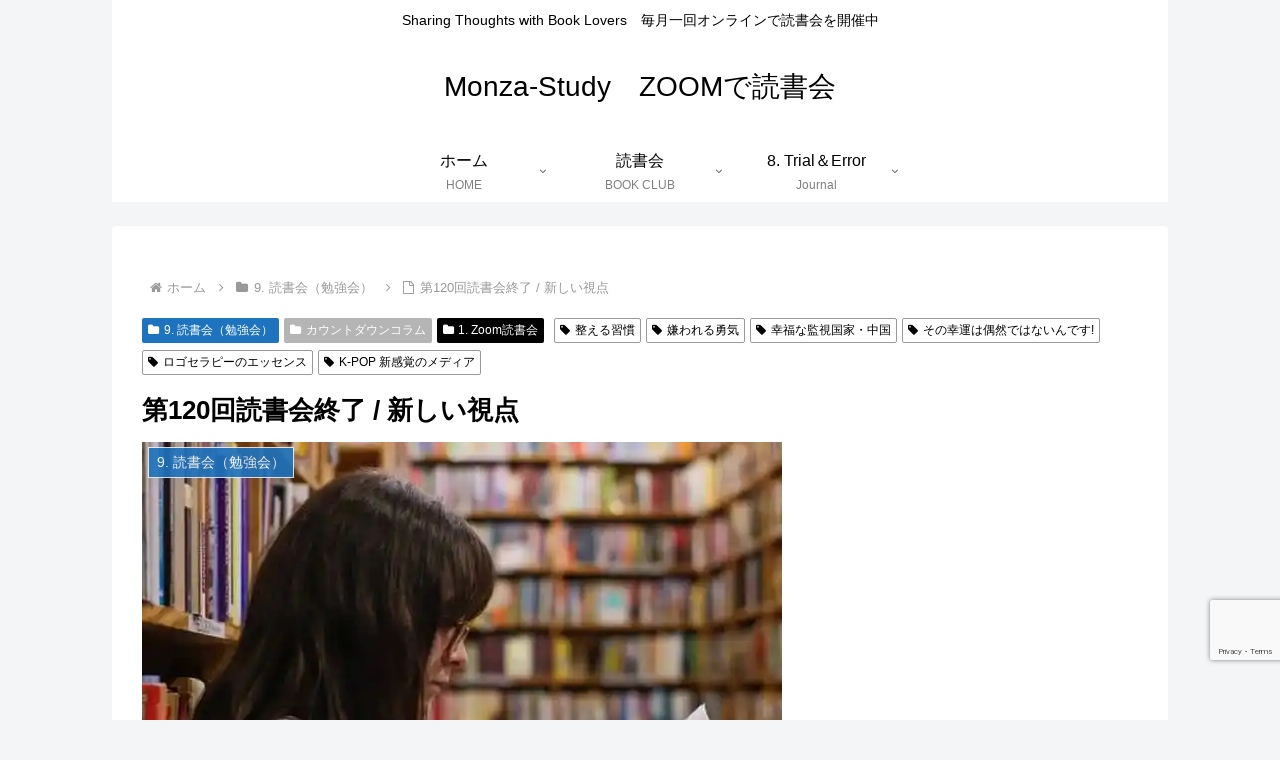

--- FILE ---
content_type: text/html; charset=utf-8
request_url: https://www.google.com/recaptcha/api2/anchor?ar=1&k=6LePBWkoAAAAAEL7cfO6r4ImRv63DE0epbXvXFnr&co=aHR0cHM6Ly9tb256YS1zdHVkeS5jb206NDQz&hl=en&v=N67nZn4AqZkNcbeMu4prBgzg&size=invisible&anchor-ms=20000&execute-ms=30000&cb=qedko75gtixn
body_size: 48779
content:
<!DOCTYPE HTML><html dir="ltr" lang="en"><head><meta http-equiv="Content-Type" content="text/html; charset=UTF-8">
<meta http-equiv="X-UA-Compatible" content="IE=edge">
<title>reCAPTCHA</title>
<style type="text/css">
/* cyrillic-ext */
@font-face {
  font-family: 'Roboto';
  font-style: normal;
  font-weight: 400;
  font-stretch: 100%;
  src: url(//fonts.gstatic.com/s/roboto/v48/KFO7CnqEu92Fr1ME7kSn66aGLdTylUAMa3GUBHMdazTgWw.woff2) format('woff2');
  unicode-range: U+0460-052F, U+1C80-1C8A, U+20B4, U+2DE0-2DFF, U+A640-A69F, U+FE2E-FE2F;
}
/* cyrillic */
@font-face {
  font-family: 'Roboto';
  font-style: normal;
  font-weight: 400;
  font-stretch: 100%;
  src: url(//fonts.gstatic.com/s/roboto/v48/KFO7CnqEu92Fr1ME7kSn66aGLdTylUAMa3iUBHMdazTgWw.woff2) format('woff2');
  unicode-range: U+0301, U+0400-045F, U+0490-0491, U+04B0-04B1, U+2116;
}
/* greek-ext */
@font-face {
  font-family: 'Roboto';
  font-style: normal;
  font-weight: 400;
  font-stretch: 100%;
  src: url(//fonts.gstatic.com/s/roboto/v48/KFO7CnqEu92Fr1ME7kSn66aGLdTylUAMa3CUBHMdazTgWw.woff2) format('woff2');
  unicode-range: U+1F00-1FFF;
}
/* greek */
@font-face {
  font-family: 'Roboto';
  font-style: normal;
  font-weight: 400;
  font-stretch: 100%;
  src: url(//fonts.gstatic.com/s/roboto/v48/KFO7CnqEu92Fr1ME7kSn66aGLdTylUAMa3-UBHMdazTgWw.woff2) format('woff2');
  unicode-range: U+0370-0377, U+037A-037F, U+0384-038A, U+038C, U+038E-03A1, U+03A3-03FF;
}
/* math */
@font-face {
  font-family: 'Roboto';
  font-style: normal;
  font-weight: 400;
  font-stretch: 100%;
  src: url(//fonts.gstatic.com/s/roboto/v48/KFO7CnqEu92Fr1ME7kSn66aGLdTylUAMawCUBHMdazTgWw.woff2) format('woff2');
  unicode-range: U+0302-0303, U+0305, U+0307-0308, U+0310, U+0312, U+0315, U+031A, U+0326-0327, U+032C, U+032F-0330, U+0332-0333, U+0338, U+033A, U+0346, U+034D, U+0391-03A1, U+03A3-03A9, U+03B1-03C9, U+03D1, U+03D5-03D6, U+03F0-03F1, U+03F4-03F5, U+2016-2017, U+2034-2038, U+203C, U+2040, U+2043, U+2047, U+2050, U+2057, U+205F, U+2070-2071, U+2074-208E, U+2090-209C, U+20D0-20DC, U+20E1, U+20E5-20EF, U+2100-2112, U+2114-2115, U+2117-2121, U+2123-214F, U+2190, U+2192, U+2194-21AE, U+21B0-21E5, U+21F1-21F2, U+21F4-2211, U+2213-2214, U+2216-22FF, U+2308-230B, U+2310, U+2319, U+231C-2321, U+2336-237A, U+237C, U+2395, U+239B-23B7, U+23D0, U+23DC-23E1, U+2474-2475, U+25AF, U+25B3, U+25B7, U+25BD, U+25C1, U+25CA, U+25CC, U+25FB, U+266D-266F, U+27C0-27FF, U+2900-2AFF, U+2B0E-2B11, U+2B30-2B4C, U+2BFE, U+3030, U+FF5B, U+FF5D, U+1D400-1D7FF, U+1EE00-1EEFF;
}
/* symbols */
@font-face {
  font-family: 'Roboto';
  font-style: normal;
  font-weight: 400;
  font-stretch: 100%;
  src: url(//fonts.gstatic.com/s/roboto/v48/KFO7CnqEu92Fr1ME7kSn66aGLdTylUAMaxKUBHMdazTgWw.woff2) format('woff2');
  unicode-range: U+0001-000C, U+000E-001F, U+007F-009F, U+20DD-20E0, U+20E2-20E4, U+2150-218F, U+2190, U+2192, U+2194-2199, U+21AF, U+21E6-21F0, U+21F3, U+2218-2219, U+2299, U+22C4-22C6, U+2300-243F, U+2440-244A, U+2460-24FF, U+25A0-27BF, U+2800-28FF, U+2921-2922, U+2981, U+29BF, U+29EB, U+2B00-2BFF, U+4DC0-4DFF, U+FFF9-FFFB, U+10140-1018E, U+10190-1019C, U+101A0, U+101D0-101FD, U+102E0-102FB, U+10E60-10E7E, U+1D2C0-1D2D3, U+1D2E0-1D37F, U+1F000-1F0FF, U+1F100-1F1AD, U+1F1E6-1F1FF, U+1F30D-1F30F, U+1F315, U+1F31C, U+1F31E, U+1F320-1F32C, U+1F336, U+1F378, U+1F37D, U+1F382, U+1F393-1F39F, U+1F3A7-1F3A8, U+1F3AC-1F3AF, U+1F3C2, U+1F3C4-1F3C6, U+1F3CA-1F3CE, U+1F3D4-1F3E0, U+1F3ED, U+1F3F1-1F3F3, U+1F3F5-1F3F7, U+1F408, U+1F415, U+1F41F, U+1F426, U+1F43F, U+1F441-1F442, U+1F444, U+1F446-1F449, U+1F44C-1F44E, U+1F453, U+1F46A, U+1F47D, U+1F4A3, U+1F4B0, U+1F4B3, U+1F4B9, U+1F4BB, U+1F4BF, U+1F4C8-1F4CB, U+1F4D6, U+1F4DA, U+1F4DF, U+1F4E3-1F4E6, U+1F4EA-1F4ED, U+1F4F7, U+1F4F9-1F4FB, U+1F4FD-1F4FE, U+1F503, U+1F507-1F50B, U+1F50D, U+1F512-1F513, U+1F53E-1F54A, U+1F54F-1F5FA, U+1F610, U+1F650-1F67F, U+1F687, U+1F68D, U+1F691, U+1F694, U+1F698, U+1F6AD, U+1F6B2, U+1F6B9-1F6BA, U+1F6BC, U+1F6C6-1F6CF, U+1F6D3-1F6D7, U+1F6E0-1F6EA, U+1F6F0-1F6F3, U+1F6F7-1F6FC, U+1F700-1F7FF, U+1F800-1F80B, U+1F810-1F847, U+1F850-1F859, U+1F860-1F887, U+1F890-1F8AD, U+1F8B0-1F8BB, U+1F8C0-1F8C1, U+1F900-1F90B, U+1F93B, U+1F946, U+1F984, U+1F996, U+1F9E9, U+1FA00-1FA6F, U+1FA70-1FA7C, U+1FA80-1FA89, U+1FA8F-1FAC6, U+1FACE-1FADC, U+1FADF-1FAE9, U+1FAF0-1FAF8, U+1FB00-1FBFF;
}
/* vietnamese */
@font-face {
  font-family: 'Roboto';
  font-style: normal;
  font-weight: 400;
  font-stretch: 100%;
  src: url(//fonts.gstatic.com/s/roboto/v48/KFO7CnqEu92Fr1ME7kSn66aGLdTylUAMa3OUBHMdazTgWw.woff2) format('woff2');
  unicode-range: U+0102-0103, U+0110-0111, U+0128-0129, U+0168-0169, U+01A0-01A1, U+01AF-01B0, U+0300-0301, U+0303-0304, U+0308-0309, U+0323, U+0329, U+1EA0-1EF9, U+20AB;
}
/* latin-ext */
@font-face {
  font-family: 'Roboto';
  font-style: normal;
  font-weight: 400;
  font-stretch: 100%;
  src: url(//fonts.gstatic.com/s/roboto/v48/KFO7CnqEu92Fr1ME7kSn66aGLdTylUAMa3KUBHMdazTgWw.woff2) format('woff2');
  unicode-range: U+0100-02BA, U+02BD-02C5, U+02C7-02CC, U+02CE-02D7, U+02DD-02FF, U+0304, U+0308, U+0329, U+1D00-1DBF, U+1E00-1E9F, U+1EF2-1EFF, U+2020, U+20A0-20AB, U+20AD-20C0, U+2113, U+2C60-2C7F, U+A720-A7FF;
}
/* latin */
@font-face {
  font-family: 'Roboto';
  font-style: normal;
  font-weight: 400;
  font-stretch: 100%;
  src: url(//fonts.gstatic.com/s/roboto/v48/KFO7CnqEu92Fr1ME7kSn66aGLdTylUAMa3yUBHMdazQ.woff2) format('woff2');
  unicode-range: U+0000-00FF, U+0131, U+0152-0153, U+02BB-02BC, U+02C6, U+02DA, U+02DC, U+0304, U+0308, U+0329, U+2000-206F, U+20AC, U+2122, U+2191, U+2193, U+2212, U+2215, U+FEFF, U+FFFD;
}
/* cyrillic-ext */
@font-face {
  font-family: 'Roboto';
  font-style: normal;
  font-weight: 500;
  font-stretch: 100%;
  src: url(//fonts.gstatic.com/s/roboto/v48/KFO7CnqEu92Fr1ME7kSn66aGLdTylUAMa3GUBHMdazTgWw.woff2) format('woff2');
  unicode-range: U+0460-052F, U+1C80-1C8A, U+20B4, U+2DE0-2DFF, U+A640-A69F, U+FE2E-FE2F;
}
/* cyrillic */
@font-face {
  font-family: 'Roboto';
  font-style: normal;
  font-weight: 500;
  font-stretch: 100%;
  src: url(//fonts.gstatic.com/s/roboto/v48/KFO7CnqEu92Fr1ME7kSn66aGLdTylUAMa3iUBHMdazTgWw.woff2) format('woff2');
  unicode-range: U+0301, U+0400-045F, U+0490-0491, U+04B0-04B1, U+2116;
}
/* greek-ext */
@font-face {
  font-family: 'Roboto';
  font-style: normal;
  font-weight: 500;
  font-stretch: 100%;
  src: url(//fonts.gstatic.com/s/roboto/v48/KFO7CnqEu92Fr1ME7kSn66aGLdTylUAMa3CUBHMdazTgWw.woff2) format('woff2');
  unicode-range: U+1F00-1FFF;
}
/* greek */
@font-face {
  font-family: 'Roboto';
  font-style: normal;
  font-weight: 500;
  font-stretch: 100%;
  src: url(//fonts.gstatic.com/s/roboto/v48/KFO7CnqEu92Fr1ME7kSn66aGLdTylUAMa3-UBHMdazTgWw.woff2) format('woff2');
  unicode-range: U+0370-0377, U+037A-037F, U+0384-038A, U+038C, U+038E-03A1, U+03A3-03FF;
}
/* math */
@font-face {
  font-family: 'Roboto';
  font-style: normal;
  font-weight: 500;
  font-stretch: 100%;
  src: url(//fonts.gstatic.com/s/roboto/v48/KFO7CnqEu92Fr1ME7kSn66aGLdTylUAMawCUBHMdazTgWw.woff2) format('woff2');
  unicode-range: U+0302-0303, U+0305, U+0307-0308, U+0310, U+0312, U+0315, U+031A, U+0326-0327, U+032C, U+032F-0330, U+0332-0333, U+0338, U+033A, U+0346, U+034D, U+0391-03A1, U+03A3-03A9, U+03B1-03C9, U+03D1, U+03D5-03D6, U+03F0-03F1, U+03F4-03F5, U+2016-2017, U+2034-2038, U+203C, U+2040, U+2043, U+2047, U+2050, U+2057, U+205F, U+2070-2071, U+2074-208E, U+2090-209C, U+20D0-20DC, U+20E1, U+20E5-20EF, U+2100-2112, U+2114-2115, U+2117-2121, U+2123-214F, U+2190, U+2192, U+2194-21AE, U+21B0-21E5, U+21F1-21F2, U+21F4-2211, U+2213-2214, U+2216-22FF, U+2308-230B, U+2310, U+2319, U+231C-2321, U+2336-237A, U+237C, U+2395, U+239B-23B7, U+23D0, U+23DC-23E1, U+2474-2475, U+25AF, U+25B3, U+25B7, U+25BD, U+25C1, U+25CA, U+25CC, U+25FB, U+266D-266F, U+27C0-27FF, U+2900-2AFF, U+2B0E-2B11, U+2B30-2B4C, U+2BFE, U+3030, U+FF5B, U+FF5D, U+1D400-1D7FF, U+1EE00-1EEFF;
}
/* symbols */
@font-face {
  font-family: 'Roboto';
  font-style: normal;
  font-weight: 500;
  font-stretch: 100%;
  src: url(//fonts.gstatic.com/s/roboto/v48/KFO7CnqEu92Fr1ME7kSn66aGLdTylUAMaxKUBHMdazTgWw.woff2) format('woff2');
  unicode-range: U+0001-000C, U+000E-001F, U+007F-009F, U+20DD-20E0, U+20E2-20E4, U+2150-218F, U+2190, U+2192, U+2194-2199, U+21AF, U+21E6-21F0, U+21F3, U+2218-2219, U+2299, U+22C4-22C6, U+2300-243F, U+2440-244A, U+2460-24FF, U+25A0-27BF, U+2800-28FF, U+2921-2922, U+2981, U+29BF, U+29EB, U+2B00-2BFF, U+4DC0-4DFF, U+FFF9-FFFB, U+10140-1018E, U+10190-1019C, U+101A0, U+101D0-101FD, U+102E0-102FB, U+10E60-10E7E, U+1D2C0-1D2D3, U+1D2E0-1D37F, U+1F000-1F0FF, U+1F100-1F1AD, U+1F1E6-1F1FF, U+1F30D-1F30F, U+1F315, U+1F31C, U+1F31E, U+1F320-1F32C, U+1F336, U+1F378, U+1F37D, U+1F382, U+1F393-1F39F, U+1F3A7-1F3A8, U+1F3AC-1F3AF, U+1F3C2, U+1F3C4-1F3C6, U+1F3CA-1F3CE, U+1F3D4-1F3E0, U+1F3ED, U+1F3F1-1F3F3, U+1F3F5-1F3F7, U+1F408, U+1F415, U+1F41F, U+1F426, U+1F43F, U+1F441-1F442, U+1F444, U+1F446-1F449, U+1F44C-1F44E, U+1F453, U+1F46A, U+1F47D, U+1F4A3, U+1F4B0, U+1F4B3, U+1F4B9, U+1F4BB, U+1F4BF, U+1F4C8-1F4CB, U+1F4D6, U+1F4DA, U+1F4DF, U+1F4E3-1F4E6, U+1F4EA-1F4ED, U+1F4F7, U+1F4F9-1F4FB, U+1F4FD-1F4FE, U+1F503, U+1F507-1F50B, U+1F50D, U+1F512-1F513, U+1F53E-1F54A, U+1F54F-1F5FA, U+1F610, U+1F650-1F67F, U+1F687, U+1F68D, U+1F691, U+1F694, U+1F698, U+1F6AD, U+1F6B2, U+1F6B9-1F6BA, U+1F6BC, U+1F6C6-1F6CF, U+1F6D3-1F6D7, U+1F6E0-1F6EA, U+1F6F0-1F6F3, U+1F6F7-1F6FC, U+1F700-1F7FF, U+1F800-1F80B, U+1F810-1F847, U+1F850-1F859, U+1F860-1F887, U+1F890-1F8AD, U+1F8B0-1F8BB, U+1F8C0-1F8C1, U+1F900-1F90B, U+1F93B, U+1F946, U+1F984, U+1F996, U+1F9E9, U+1FA00-1FA6F, U+1FA70-1FA7C, U+1FA80-1FA89, U+1FA8F-1FAC6, U+1FACE-1FADC, U+1FADF-1FAE9, U+1FAF0-1FAF8, U+1FB00-1FBFF;
}
/* vietnamese */
@font-face {
  font-family: 'Roboto';
  font-style: normal;
  font-weight: 500;
  font-stretch: 100%;
  src: url(//fonts.gstatic.com/s/roboto/v48/KFO7CnqEu92Fr1ME7kSn66aGLdTylUAMa3OUBHMdazTgWw.woff2) format('woff2');
  unicode-range: U+0102-0103, U+0110-0111, U+0128-0129, U+0168-0169, U+01A0-01A1, U+01AF-01B0, U+0300-0301, U+0303-0304, U+0308-0309, U+0323, U+0329, U+1EA0-1EF9, U+20AB;
}
/* latin-ext */
@font-face {
  font-family: 'Roboto';
  font-style: normal;
  font-weight: 500;
  font-stretch: 100%;
  src: url(//fonts.gstatic.com/s/roboto/v48/KFO7CnqEu92Fr1ME7kSn66aGLdTylUAMa3KUBHMdazTgWw.woff2) format('woff2');
  unicode-range: U+0100-02BA, U+02BD-02C5, U+02C7-02CC, U+02CE-02D7, U+02DD-02FF, U+0304, U+0308, U+0329, U+1D00-1DBF, U+1E00-1E9F, U+1EF2-1EFF, U+2020, U+20A0-20AB, U+20AD-20C0, U+2113, U+2C60-2C7F, U+A720-A7FF;
}
/* latin */
@font-face {
  font-family: 'Roboto';
  font-style: normal;
  font-weight: 500;
  font-stretch: 100%;
  src: url(//fonts.gstatic.com/s/roboto/v48/KFO7CnqEu92Fr1ME7kSn66aGLdTylUAMa3yUBHMdazQ.woff2) format('woff2');
  unicode-range: U+0000-00FF, U+0131, U+0152-0153, U+02BB-02BC, U+02C6, U+02DA, U+02DC, U+0304, U+0308, U+0329, U+2000-206F, U+20AC, U+2122, U+2191, U+2193, U+2212, U+2215, U+FEFF, U+FFFD;
}
/* cyrillic-ext */
@font-face {
  font-family: 'Roboto';
  font-style: normal;
  font-weight: 900;
  font-stretch: 100%;
  src: url(//fonts.gstatic.com/s/roboto/v48/KFO7CnqEu92Fr1ME7kSn66aGLdTylUAMa3GUBHMdazTgWw.woff2) format('woff2');
  unicode-range: U+0460-052F, U+1C80-1C8A, U+20B4, U+2DE0-2DFF, U+A640-A69F, U+FE2E-FE2F;
}
/* cyrillic */
@font-face {
  font-family: 'Roboto';
  font-style: normal;
  font-weight: 900;
  font-stretch: 100%;
  src: url(//fonts.gstatic.com/s/roboto/v48/KFO7CnqEu92Fr1ME7kSn66aGLdTylUAMa3iUBHMdazTgWw.woff2) format('woff2');
  unicode-range: U+0301, U+0400-045F, U+0490-0491, U+04B0-04B1, U+2116;
}
/* greek-ext */
@font-face {
  font-family: 'Roboto';
  font-style: normal;
  font-weight: 900;
  font-stretch: 100%;
  src: url(//fonts.gstatic.com/s/roboto/v48/KFO7CnqEu92Fr1ME7kSn66aGLdTylUAMa3CUBHMdazTgWw.woff2) format('woff2');
  unicode-range: U+1F00-1FFF;
}
/* greek */
@font-face {
  font-family: 'Roboto';
  font-style: normal;
  font-weight: 900;
  font-stretch: 100%;
  src: url(//fonts.gstatic.com/s/roboto/v48/KFO7CnqEu92Fr1ME7kSn66aGLdTylUAMa3-UBHMdazTgWw.woff2) format('woff2');
  unicode-range: U+0370-0377, U+037A-037F, U+0384-038A, U+038C, U+038E-03A1, U+03A3-03FF;
}
/* math */
@font-face {
  font-family: 'Roboto';
  font-style: normal;
  font-weight: 900;
  font-stretch: 100%;
  src: url(//fonts.gstatic.com/s/roboto/v48/KFO7CnqEu92Fr1ME7kSn66aGLdTylUAMawCUBHMdazTgWw.woff2) format('woff2');
  unicode-range: U+0302-0303, U+0305, U+0307-0308, U+0310, U+0312, U+0315, U+031A, U+0326-0327, U+032C, U+032F-0330, U+0332-0333, U+0338, U+033A, U+0346, U+034D, U+0391-03A1, U+03A3-03A9, U+03B1-03C9, U+03D1, U+03D5-03D6, U+03F0-03F1, U+03F4-03F5, U+2016-2017, U+2034-2038, U+203C, U+2040, U+2043, U+2047, U+2050, U+2057, U+205F, U+2070-2071, U+2074-208E, U+2090-209C, U+20D0-20DC, U+20E1, U+20E5-20EF, U+2100-2112, U+2114-2115, U+2117-2121, U+2123-214F, U+2190, U+2192, U+2194-21AE, U+21B0-21E5, U+21F1-21F2, U+21F4-2211, U+2213-2214, U+2216-22FF, U+2308-230B, U+2310, U+2319, U+231C-2321, U+2336-237A, U+237C, U+2395, U+239B-23B7, U+23D0, U+23DC-23E1, U+2474-2475, U+25AF, U+25B3, U+25B7, U+25BD, U+25C1, U+25CA, U+25CC, U+25FB, U+266D-266F, U+27C0-27FF, U+2900-2AFF, U+2B0E-2B11, U+2B30-2B4C, U+2BFE, U+3030, U+FF5B, U+FF5D, U+1D400-1D7FF, U+1EE00-1EEFF;
}
/* symbols */
@font-face {
  font-family: 'Roboto';
  font-style: normal;
  font-weight: 900;
  font-stretch: 100%;
  src: url(//fonts.gstatic.com/s/roboto/v48/KFO7CnqEu92Fr1ME7kSn66aGLdTylUAMaxKUBHMdazTgWw.woff2) format('woff2');
  unicode-range: U+0001-000C, U+000E-001F, U+007F-009F, U+20DD-20E0, U+20E2-20E4, U+2150-218F, U+2190, U+2192, U+2194-2199, U+21AF, U+21E6-21F0, U+21F3, U+2218-2219, U+2299, U+22C4-22C6, U+2300-243F, U+2440-244A, U+2460-24FF, U+25A0-27BF, U+2800-28FF, U+2921-2922, U+2981, U+29BF, U+29EB, U+2B00-2BFF, U+4DC0-4DFF, U+FFF9-FFFB, U+10140-1018E, U+10190-1019C, U+101A0, U+101D0-101FD, U+102E0-102FB, U+10E60-10E7E, U+1D2C0-1D2D3, U+1D2E0-1D37F, U+1F000-1F0FF, U+1F100-1F1AD, U+1F1E6-1F1FF, U+1F30D-1F30F, U+1F315, U+1F31C, U+1F31E, U+1F320-1F32C, U+1F336, U+1F378, U+1F37D, U+1F382, U+1F393-1F39F, U+1F3A7-1F3A8, U+1F3AC-1F3AF, U+1F3C2, U+1F3C4-1F3C6, U+1F3CA-1F3CE, U+1F3D4-1F3E0, U+1F3ED, U+1F3F1-1F3F3, U+1F3F5-1F3F7, U+1F408, U+1F415, U+1F41F, U+1F426, U+1F43F, U+1F441-1F442, U+1F444, U+1F446-1F449, U+1F44C-1F44E, U+1F453, U+1F46A, U+1F47D, U+1F4A3, U+1F4B0, U+1F4B3, U+1F4B9, U+1F4BB, U+1F4BF, U+1F4C8-1F4CB, U+1F4D6, U+1F4DA, U+1F4DF, U+1F4E3-1F4E6, U+1F4EA-1F4ED, U+1F4F7, U+1F4F9-1F4FB, U+1F4FD-1F4FE, U+1F503, U+1F507-1F50B, U+1F50D, U+1F512-1F513, U+1F53E-1F54A, U+1F54F-1F5FA, U+1F610, U+1F650-1F67F, U+1F687, U+1F68D, U+1F691, U+1F694, U+1F698, U+1F6AD, U+1F6B2, U+1F6B9-1F6BA, U+1F6BC, U+1F6C6-1F6CF, U+1F6D3-1F6D7, U+1F6E0-1F6EA, U+1F6F0-1F6F3, U+1F6F7-1F6FC, U+1F700-1F7FF, U+1F800-1F80B, U+1F810-1F847, U+1F850-1F859, U+1F860-1F887, U+1F890-1F8AD, U+1F8B0-1F8BB, U+1F8C0-1F8C1, U+1F900-1F90B, U+1F93B, U+1F946, U+1F984, U+1F996, U+1F9E9, U+1FA00-1FA6F, U+1FA70-1FA7C, U+1FA80-1FA89, U+1FA8F-1FAC6, U+1FACE-1FADC, U+1FADF-1FAE9, U+1FAF0-1FAF8, U+1FB00-1FBFF;
}
/* vietnamese */
@font-face {
  font-family: 'Roboto';
  font-style: normal;
  font-weight: 900;
  font-stretch: 100%;
  src: url(//fonts.gstatic.com/s/roboto/v48/KFO7CnqEu92Fr1ME7kSn66aGLdTylUAMa3OUBHMdazTgWw.woff2) format('woff2');
  unicode-range: U+0102-0103, U+0110-0111, U+0128-0129, U+0168-0169, U+01A0-01A1, U+01AF-01B0, U+0300-0301, U+0303-0304, U+0308-0309, U+0323, U+0329, U+1EA0-1EF9, U+20AB;
}
/* latin-ext */
@font-face {
  font-family: 'Roboto';
  font-style: normal;
  font-weight: 900;
  font-stretch: 100%;
  src: url(//fonts.gstatic.com/s/roboto/v48/KFO7CnqEu92Fr1ME7kSn66aGLdTylUAMa3KUBHMdazTgWw.woff2) format('woff2');
  unicode-range: U+0100-02BA, U+02BD-02C5, U+02C7-02CC, U+02CE-02D7, U+02DD-02FF, U+0304, U+0308, U+0329, U+1D00-1DBF, U+1E00-1E9F, U+1EF2-1EFF, U+2020, U+20A0-20AB, U+20AD-20C0, U+2113, U+2C60-2C7F, U+A720-A7FF;
}
/* latin */
@font-face {
  font-family: 'Roboto';
  font-style: normal;
  font-weight: 900;
  font-stretch: 100%;
  src: url(//fonts.gstatic.com/s/roboto/v48/KFO7CnqEu92Fr1ME7kSn66aGLdTylUAMa3yUBHMdazQ.woff2) format('woff2');
  unicode-range: U+0000-00FF, U+0131, U+0152-0153, U+02BB-02BC, U+02C6, U+02DA, U+02DC, U+0304, U+0308, U+0329, U+2000-206F, U+20AC, U+2122, U+2191, U+2193, U+2212, U+2215, U+FEFF, U+FFFD;
}

</style>
<link rel="stylesheet" type="text/css" href="https://www.gstatic.com/recaptcha/releases/N67nZn4AqZkNcbeMu4prBgzg/styles__ltr.css">
<script nonce="GHaZhiZHq2SODto_85GgMw" type="text/javascript">window['__recaptcha_api'] = 'https://www.google.com/recaptcha/api2/';</script>
<script type="text/javascript" src="https://www.gstatic.com/recaptcha/releases/N67nZn4AqZkNcbeMu4prBgzg/recaptcha__en.js" nonce="GHaZhiZHq2SODto_85GgMw">
      
    </script></head>
<body><div id="rc-anchor-alert" class="rc-anchor-alert"></div>
<input type="hidden" id="recaptcha-token" value="[base64]">
<script type="text/javascript" nonce="GHaZhiZHq2SODto_85GgMw">
      recaptcha.anchor.Main.init("[\x22ainput\x22,[\x22bgdata\x22,\x22\x22,\[base64]/[base64]/[base64]/ZyhXLGgpOnEoW04sMjEsbF0sVywwKSxoKSxmYWxzZSxmYWxzZSl9Y2F0Y2goayl7RygzNTgsVyk/[base64]/[base64]/[base64]/[base64]/[base64]/[base64]/[base64]/bmV3IEJbT10oRFswXSk6dz09Mj9uZXcgQltPXShEWzBdLERbMV0pOnc9PTM/bmV3IEJbT10oRFswXSxEWzFdLERbMl0pOnc9PTQ/[base64]/[base64]/[base64]/[base64]/[base64]\\u003d\x22,\[base64]\\u003d\x22,\x22w5ZuMhVYLMKpDhTChsObwqDDt0rCvxQeWn8IDMKYUMO2wrbDnzhWV03CqMOrK8O/QE5YCxt9w4zCg1QDKGQYw47DlMOow4dbwpbDhWQQSQcRw73DihEGwrHDisOew4wIw6cUMHDCmMOIa8OGw4IiOMKiw7dWcSHDnMOXYcOtY8O9YxnCl1fCngrDlU/CpMKqOsKWM8OBPU/DpTDDrSDDkcOOwqTCrsKDw7AvR8O9w75iHB/[base64]/w6XCkUzDjMO6UMK9BcOUQRLCisK1f8OXOcK/WQrDrBQ7eWTClMOaO8Kcw4fDgsK2JMOiw5QAw502wqTDgyRvfw/Dg2/CqjJpAsOkecKzUcOOP8K8FMK+wrsmw6zDiybCq8OAXsOFwoHCiW3CgcOvw6gQcm8kw5k/[base64]/CjWx6w7rCoXnDqUPCgMOhNMODb0QJOX7Dn8K8w4U/CwXClMOlwqPDj8Klw5ovA8K1woNGbsKKKsOSfcOew77Du8KOF2rCvgx4DVgnwok/[base64]/[base64]/w7sgwpLCkwnDkz16GsKrw6nDiMOcwqlwKyDDuybDhMKTwoVtwr8Yw6RvwoQ0woYseC7CpDNBYQAGNsOKf3vDlcOyKlrDvEgZFClJw4wcw5fCpTcZw68CRBHDrSB8w6rDmglVw6rDlhPCmwQDZMODw7/Dp3YbwqTCqSwHw5UYZsK3e8O5dcKgO8OdNcKBDjwuw65ww6PDvjonDmMRwrnCssK/PTRZwpbDtmscw6sow5XClg3Cui3CtVjDjMOpVsO7w75owpcKw4AZI8KpwrjCulEaXcOecX/DsETDkMO3bh7DoglsSE4wTMKJLx4kwrExwpjDhiROw4TCpcKuw4PDgAsyFcKrwqjDj8KOwoRJwopYPmgMMCbDtR7CpBzDoU3Dr8KRG8Ksw4zDu3fClCcYw7kZXsKoP3nCnMK6w5DCq8OSBsK9UzZgwpdVwqYcw49CwrMjY8KtJw0dNRhGSsO7PWPCpsKRw4Fowr/[base64]/[base64]/wpnDth7CgQwLBcO8wqRQGcOYem4/wrARf8O/ZcK+e8OfO2E7wocIwrjDhcO7wpzDrcOMwqACwqfCt8KIT8O7N8OOA1fCl0vDpX3CnFoJwqrDqcKNw7wBwoXDuMKPAMO0w7V2w5nCqcO7w7vDv8KFwpnDgWjCuwLDpFNJAcK3CsKHVAhawohRwrZ6wqHDqcOCMmHDtQtvF8KMKjzDrBkSKsKbwpvCjMOFwo3CkcO5EU/CusKkwpAmwpPCjFrDtGwuwofDlCxnwo/CnMK6UsKPw4jDgcOBPjQ5wrLChU86FcOdwpAMScOpw5MQQ0dwOcO7c8KZYlHDkghZwoYAw4HDmMKbwo4NSsOew5fCqcKbwo/CglrCogZowprDjsKpwp7DpsOcDsKfwog4DldUccKMw43CmX8fKirDusOiSVJvwpbDgShHwqRMQcKFG8KqSMKBVh4hbcOpw6zCvFJgw50TKsO9wpEebnbCtsObwpzCicOkXMOHUnjDjy5Twp84w4prE0DChsKLLcO2w580TMOLcWvCicO/wqLCqCJ6w6V7dsKzwqlLRMOubmZ3w5gkwrvCrsO4woB8wq4Uw5IrWC7CvMKywrLCoMO1wqYPHsO6w7TDsDY4wrPDlsOQwqrDsno/J8Kvw4UgID17C8OlwoXDvsKswqpMagl0w605wpfCgCfCrSRmc8OLw43CvS7CusOLYsKwTcO3wpJqwppgEzMuw5HCgD/ClMOmKcOzw4Ftw55VNcKIwrpiwpTDuicYGi4RSEZXw4xzUsKhw5FNw5HDqMO1w4w1w5bDvCDCqsOEwoPDhxjCiSkxw5s0KVPDg2luw4vDiGHCrBDDr8OBwqzDk8K4DMKcwq5lwoUte11SQm9mwpFAw4XDun3DgMO9wqrCvMK7wpbDvMOEanFyKT88ARh+O0/DscKjwqU3w697PsKRZcOpw4XCk8O7HMOxwpPCjXcTB8O1VFzCvlA6w5vDmAbCtTs4T8O4w4Ihw7/CulVoEBHDrsKKw4sEAsKyw5nDoMONesONwpYsQx/[base64]/AsKcZRTDv8K3fMKUwrXDu8Okw4E3w5zDnMONwqNNDWhlwrPDnMKlcnLDrsO7QMOtwqMKBMOlSRNEYTTDncKYVcKJwqLCv8OUYmrCjCbDj0TDsz1qScOzCMOdwrfDt8O0wq1lwoFMfH9/NsOCwrYuGcO8XQ7ChMKgdl/DmC86Y2ZcMFHCvsK9wpI6JD7CsMKUUBnDlhHCvcOTw79FJsKMwpLCs8OcfcKPHHXDjMOWwrMqwofCscKxwo/[base64]/w4J7w4DDi8OMwqoqM8KUw7zCksO1LTrCn8Kyw4AQw5tsw6k2BcKCwqlDw5woCi3CoTrDscKKw7cBwpwlw6XCp8KEOMKjc0DDv8KYOsO/J0LCusKiDBLDklRabzPDkAfCoXUNXcOzO8KTwo/DicKwScKawqUJw6ssCEFKwpYzw7DCpsOuWMKNw5Rlw7QZHcOFwpjCrsOgwq1RScKPw6ZdwrvClmrCk8Ofwp/CtcKgw75MGMKYUcKiw7XCrx/[base64]/[base64]/Dg8OlR8Ode1hQwog0OxFuHcKmw7YKM8Oxw5fCs8O6FVk6QsKPwrnCoUovwobCmyLDoyI9w6dINyAqw5vDrTZYIWnDril1w4XDtgjCt1VQw7ozKcKKw5/DjznCkMKJwo4Aw6/CsWJkw5Nsd8K9I8KSRsKgBWjDlFoBVXolQsODGndpw5DDmk7Ch8KIw4DCmcOEcxMxwohOw60IJV4xw4PCnT7CgsO5b0nCqG3DkGfCkMKiQHIdDSsFwrfDh8OkBMKWwrDClcOGAcKhfsKAb1jCscOBHAbCoMOSGQBpw5U7bSw6wpcLwpYYBMObwo9Uw67CqMORwoAVGk/CjHhmFlbDlgvDocKEw4TDgsKRHsO4w67CswlOw5xKGcKjw4drXCXCu8KdUMK/wrk6w51BWHcbCMOIw5jDjMO3e8K+AsO5w4LCrAYKwrHCuMK2FcKLKi3Dv0Ykwo3DksKBwoTDlcKuw6FBEMOZw7MeIsKQOEQ6wo/DkTcIYEAnHh3DjUzCuDw0fB/CnsO+w7dOVsKfOQJjw55te8OkwoIiwobCux4ddsOrw4EkcMKBwqUtfU9Bwp4awowSwpzDlcKGw6/Dhnlhw4oaw6nDsAI0RcOtwqlZZ8KYDWLCkzbDlGQXV8K7X3DCvTVzOcKrHsOYw7DChhTDvV8dwrhXwp9zw4FCw6fDoMOTw5/DmsKkcTHDowU2dWp/MBohwr5PwoYzwrUcw5I6JgfCp1rCscKwwpxZw4k4w4jCuUwNwpXCiQnDlMOJw7fClA7CuhjDs8ODCzkZLsOMw7RAwrfCvcOewpo9wqIlw4guRcOfwoTDtcKWH0vCjcOnwpE2w4fDkhA/w7XDlcKJB1k4AQjCriBvPsOnTkTDlsOewrvCkgHDlMOMw6rCn8K2w4EUVMKwNMKDL8Kcw7nCp2Biw4dDwq3CsjofDsK8NMKsOGfDo1MVMsOGw7nCncOMTR4CGR7CiFXCnyXCtCAfaMOnRsORSDXCmXvDqXzDln/DjsOiZsOdwq7DosKjwqt0HWLDn8ODUMO+wo/CuMKUJ8KqRTRxXEnDvcORHMOqInwvw7xbw5/[base64]/[base64]/w4VoKsKkw4rCgUzCncKANgFBOMOJSMORworCqMKWwp0Kw6nDikg5wp/DpMK1w7AZE8OEbsOuXHbCscKAKcKywo5ZPG8CHMKtw4RBw6FeOMKWc8O6w5HChFbClcOpIcOQUF/Dl8K8T8KwPsOhw41wwpvDk8OHHRc3Z8OHahEaw4Zjw4leAysHfMOzTQUzfcKrPDzDkCrCksK1w5JQw7bCuMKjw73Ck8KUVFsBwo5+TcKHAWTDmMKrw7xWQQB6wqnCvDjCqgIINMOcwp1IwrpvbsKOWsOiwrXDk0pzXTdLdU7CnVDCulTCpcOfwq3Dr8K/N8KXPX9kwoHDriQFBMKaw5TCl1AIKkvCmCxawr4hBMOoWRfDucOvJcKHRQNJfgs3HMOkMC7CncKow5kKOUUVwpnCiWVCwoDDisOZEDoMMRtTw4lPwqvCl8OZw5LCuyDDssKGJsOgwpPCvQ/DuFzDggFLRMOlcA/CmsKDQcKew5VNwoDCn2TCnsK5wr1Ow4JOwpjDnlpCQ8KZDFM5w6lWw7siw7rCrywvfsOBw6VNwrLChsO+w7bCjzEPCXDDocK+wociw4nCqQh9fsOcL8Kcwp9/[base64]/DgyzDuMKrecK6w4XCgcO7SAPCscO9WFbDicOKCzohGMKTTcO8wqPDoAHDgMK2w6HDssOgwpDDq0h/NTEKw5c9ZhzDuMKHw5Qbw6k7w440worDq8KDBHghw4ZZwqfCqnrDqsOlLMOBIMORwozDvMKGQXA4woMRY2wFO8KVwp/Cl1XDj8KywoMMVcKNLz03wpLDkk3DqizCrGrDkMOnwohJCMK4wpzDsMOtVcK2wp8aw6DCjG/CpcO+McKnw4gZwpdbCGUIw4XDlMKESnccwrBDw6DDukoYw498JQkWw7Asw7XDjMOfAW4YaS/DscOPwpxFfMKkw5HDtcOZG8K5SsO+CsKzHBHCh8Kow4jDoMOtMR9UbEvCildmwpbCviHCs8O8NsOdDMOlDEF/DMKDwoLDvMOUw4RNJsO6ecKaXsO8IsK9w69bwr4gw7LCjwgpw5/Dk3JZw6vCsBZVw4PCkTJFSiZCdMKcwqIxOsKiesOwSsOWXsKiSkF0w5ZeDk7DmMK4w7/[base64]/KEQjQsOnw6QCwpfDpcKMwpDDlW7DisOUTSEadMOGClhEB1MGV0LDgzEIwqDCn0U1BsKmP8O+w6/Cs2PCl0I5w5g1bsOhKz92wrxQI0DCkMKHw4hvwrJ3SkLDqVAgdcONw6NCBMOUMFbDr8KVwqvDsHnDrcOOwrcPw5xQWMOPU8K+w7LDtsKLSBTCoMO8w6/[base64]/Cs3Rcwo5zw7PCjnFJY3oac8OxDGYzNMOuwoYIw6Rjw7Mkw4EcYjjCnzgpeMKfL8KLw4TDrcOAw4rCvRQMCsO9wqN1fMO/VXVkVwswwp84w4lnwrXCisOyZMO+w4PCgMOZBEY/HHjDnsO1wqoEw79Nwq3DuhbDncKXwrp6wqTCpyXCosOqLzYUD0bDg8O3cisCw7fDo1LClcODw6Y0NFI5wowYJcK/ZMOTw64IwpwpGcKnwozCiMOJH8OvwoZmHxfDg3RfRMKYeR/CoSQlwp/Cu08Iw7gAAsKWYnbCmiXDsMOmX1DCnHgKw6x4dMK+IsKdfk4mZl/Ch0/Dg8KPYVLCvk/[base64]/[base64]/CsMODfxzDpMO1wpnCqmPDnMKIHjjDq8KeYMKGwqjCjQrDiCQDw7UfHjrCksOeFcKjdMOuesOSUMKhwqIfV0DCogfDg8KeOcKHw7fDiC7Co2slwr/CssORwpzDtsKYHC7DgcOMw4UVRD3CoMKoKngyRFfDusOPSRkyVsKWKsK+ZsKcwqbCh8KTdsOJW8O6wp84fUrCucOdwrPClMObwpUowpnCtDtoHcOYGRrDm8OuS3F2w4xvwpF1XsKewqQswqBJwoHCjx/Ci8KdZ8K/wpVEwr1jw4XClCUxw7/[base64]/Doy7DrcKfH8OSNsKSccKrw48qwoDDh3DCkMOsw5wvw4oZeicowqhCOnEuw78SwpoVw5ARw7vCjcOhUsOYwo/DkcKFIsO/LVt3M8KRIBTDqHPDrzfCmMKsM8OrCMKgwrYQw7LCiGPCocO3wpnDmsOgY1xXwrA5wpHDjcK4w6YFMmkmUMK+fhbDjMOGTHrDhcKNVsKVbFfDnBEKdMKmw67CkCLDgsKzQUkGw5gbw5ZFw6VqB38Aw7dvw4rDjDNbOcOXasK/wp1cN2kVA27CoiIiw4/Cp1rDqMK3RX/[base64]/DssKQw7JsRykVw6fCpxZyw4tpahY6w4fDncKsw4/DsMK1wqEywobCnDcfwrvCicKlOcOqw6ZMQsOpJRHCilDCvcKOw6DCgjxhQ8O2w5UiJHJ4VnDCnMOia1fDnMKhwqVtw4YJUC/Dllw/wpzDq8OFw4rDq8O6w74eByYANBp4YjbDo8KrBEJ0w7rCpi/Cv30CwrEYwpM6wqnDhsKtwr8tw5HDgMOgwpjDrg/Dui7DqTJWwoRhIUjCv8Osw5TCssKzw63CqcOaKsKEX8OfwpLCv2jDkMKzw4dOwoDDnXMOw63DhMKzDR1awqzCvw7DviHCg8Oxwo/CoHszwoNcwqLCjcO9f8KLdcO7a2ZtCQk1V8OLwrkww7pYZGMSbMOKKmMgfBnDhRMtUMOOBAE8CMKEBFnCu1jCp1A6w45hw7rCq8OBwq5cwrPDjwMWND9dwpDCn8Oew5zCok/Do3vDksOiwocZw6rDniAQwr7DpifDuMK5w6TDv2kuwr4Pw5ZXw6fDuF/DmGTDv1jDqcKEFTLCtMK5wofDnAYMwopwfMKhw4kBfMKXVsOvw4vCpsOAEz/DkMKzw5Nhw4pAw7/CnCR4fGPDvMOHw7vCnjVGSMOJwq3CjcKwTgrDk8OMw5VtS8ORw7kLO8K5w44EP8KwUkDCicK8IsOlRlbDo2NbwqUxRXrClcKcwqzDlcO3wo7Ds8OoYFEUwrTDksK3wpYYSnnDk8OFYFDCm8ODS1LDkcOTw6AWbsOlTMKWw5MPZGvDhMKRw5bDugvCucKdw4/[base64]/DrcKeF0gfVMOyw4B3b8KtwofCoxHChcKKM8KlK8KlTMKwCsKCw74Uw6F2w7EXwr00wo8+KmPDuU3CnUBgw646w4g7IjvCscKhwrfCiMOHOGLDjz7DicKdwpbCujtKw6jDtMKpNcKWY8ONwrLDqGttwojCo1bDtMOnwrLCqMKJB8KXBwEzw77CmnhYwplLwplIKmpFc3/DrcOawqdSbxhLw6TCgC3DliHDgzgfMlZAEVMqwp4zwpTCkcKJwqDDjMKzdcODwoQ+wrdYw6IGwr3DjcKawrDDnsKmGMKvDB1hX0JcdMOKw6dcwqAfwoEFw6PCqBoBP35uaMOYXcK3Vw/Cp8OiXjtiwr7CmcOMwrDCskHDg2XCrsK/wpLCnsK9w6xsworCisO9wonCqCs0a8KJwpLDscO8w5Q2e8KqwoHCg8Oyw5MBEsOmNBrChWlmwrzClcOXD0XDhQcFw5JXIHlaTXzDkMKFai1Qw4JowrMOVhJrOUUIw47DgcK4wp9Mwpg/N2sGT8KUIhgsCsKtwp7DksKsRsO2TMO7w5rCpcKJfMO7GMKYw6E+wpgYwrjCrcKHw6cHwpBAw4LDucKjMcKMacK6BBTDksOKwrMnMHrCv8OXDX3Dvj7DsGzCv1c2fSvDuQ7DjTRjKGcqFcO4bsKYw65MJTbClQVDVMKkeAsHw7k/w5DCqcK/DsKTw6/CjsKRw58hw79mZsK0EU3Di8KcUcOVw5LDrT3Cq8Odw6AkGMOMSS3CjMOlfTpmP8KxwrnCuS3DkMOBR2sKwqLDiXbCncOtwqTDlcOVfgPDiMKjwrbDuHTCvVcvw5/DtcKPwo4sw4kYwpzDvcK4wqXDkVXCh8OOwqHDni9ewpRjw5cTw6vDjMORTsKzw5kICMOyVcOpWS/DmsOPw7Ynw5LDlg7ChithQ03Co0Y4woTDpk4jZQ3DgijCm8OSG8Khw4o7PyzDgcOzaTQnw57DvMOsw6TCncOnZsOUwoVRBXnCnMO7VVBmw5zCv0bCtMKdw7PDmmHDiGTCmsKJVmtCM8KRw4ouIE/DhcKKwokjPFzCksK0ZcKeAygKPMKJNiJgHMKOe8KmHg0FccKrwr/[base64]/DlhnCjcKrwq5Xwrd3wqIvD8Kxwol/w4BdHEzClMOmwr/CjsOIwqLDuMOzwoDDvHPCq8KLw4l/w60ow5LCjELCtRTCsyYJSMO7w4pxw6bDuRjDpWfCgBsyJ2DDikfDoVw1w4oeBHnDq8OFw4vDisKiwp42O8K9M8OEeMKARsKbwq9lw7sdCsKIwpkFwovCrWUwH8KeR8K5SMO2FRXCgcOvPB/CssO0w5zClQfDuVEufcKzwpzCgwk0Si5JwqfCncOUwogLw4s8wpfDgxxtwonCkMO+wqA6R27Cl8KXfhBVHFbDncKzw7MTw6NHH8KlVUbCvhEja8KowqHDimMhZXAnw6nCkDB/woo1woDCsmnDmlBEOcKOT0bCqcKDwowbTgvDuT/CoBBLw6XDvcKIbMOSw6Z6wqDCpsKuBWgEScOLw47ClsK9a8OJRwPDlg8ZNcKCwoXCth9Pw7wKwpoORW/DqsOCcj/DiXJcecO5w6wBdkrCm0vDrMKkw53DhD3CisKzw6JqwpLDnS5NKWsbEQ5uw5clw5rDmQXCuyPCqhN2wq0/dHAIEyDDt8OMNsOKw4AAISx0WUjDhsO7Wxw6XHVxe8KMTMOQJh1KWirCisOtV8OnGFt7fihzXwQ2wpjDuRF9I8Kfwq7CkynCoEx4w60Dwos+Gkwkw4TCqFjCiVzDs8O+w4p+w5dLTMOJw7V2w6LCt8KxZwrDnMKgEcO7O8KOwrPCucOTwpDDnBzDtw5WFCPCuQlCKV/CusOWw7Q6wrTDhcKfwp3CnAM2w69NLXDDkmwlwrPDnWPClmp7w6DDiFTDmwTCpsKYw6MaJsOXNcKawovDo8KTazlew5zDt8OrIj4+TcOzUjvDrzo7w5HDpn1cYsKdwplSHGvCmXlrw5XDp8OIwpIxwr9EwqjDn8OTwqNJVnbCuAR7wqhBw7bCkcO/R8Kaw6fDgMK5IQJTw4gOXsKGJBTCuUgmanXCm8K2VF/Dm8Onw6TDqBdiwqXCvcOjwpcHw4fCtMKKw4DDssKtMMKzYGAfTcKowoIrQW7CmMOSwojDtWXDg8OQwp7DtcKOFRNWQk3Ch2XCuMOeQRzCkmPDkibDhcKSw7J+w5cvw7/DlsKvw4XCm8KnWD/DrcKCw4wECR4Xw5g9MsKmasKQCMOew5FLwrHDvsKew7ppRsO5w7rDrx55wp7DksOcRcOqwps1a8KIasKTGsKpNcO9w4fCsnLDj8K4EsK/cR/CuCfDo1QnwqFCw5jDllDCgWrCl8K/F8O9STvCuMOjY8K+AsOLOSDCmMO3wqLCp0IIC8O3NcO/w4vDjiPCiMOMwqnCqsOEXcKpw4/DpcOfwqvCrksAJMKpK8OuWgcQScODQSDDsGLDpcKcWsK1AMK0w7TCoMKiIgzCusK7wrDDhRVjwq7CkWA+E8KCXQocw47DqDbCosKfw7fCvcK5w40qBMKYwrvCs8KFT8K6wow7wovCm8K1woDCgsKyAxo8wpxfcm/[base64]/[base64]/DksO0LHECScKhw6RvMRNSwpo4AsK/KsK/wqZWKsKtCiU4B8OcIsK1w6jCosOzw7MqZMKyHBbCqMOZJBnCsMKYwovCrDbCqsOiP15kFcOyw53Dn3QXwp7Co8OOTMK6w59dFsOxQG/CvMOwwrXCjg/CozACwrQKZ2Bwwo3ClA5qw6drw77CpsKBw4jDssO/NHE4wpdNwr1fHsK6S07CnhLCkwtYw5HCssKpLMKTSH5hwqxNwoXCghsEax0bBiROw4bCisKOOsOPwq3CncKZNR8MBQptHFXDugvDvMOjdkrCi8O6JsO2dsO9w4suw7gSwoDCgmJgZsOhwoM2cMO8w6/CmcKWMsKzRgjCgsKJBSvDgcOINMOWw5bDjHzCjMOlw6DDkVjCvw/CpFnDhzkrwrggw4YmQ8OVw6c0HCRnwrnCjAbDqMOMQ8KaDXbDh8KDw4fCpEEhwoMwZ8Odw505w4BxdMKzVsOawpdfZE8JJMO5w7dKQcK6w7jCosOEKsKTRsOSwpHCnHUyey4tw4dXfADDlzrDlltQwp7DmWFIPMOzw7HDiMOTwpx8wobCgQtwOsK3fcKlwqRywq/DtMO3wrDCncKbwr3CvcKPfzbCpA5+PMOFF39SV8O8AsK2wrjDtMOlRxnCllPCgDLCnAIUwpBBw5RAE8KMwprDhVglBkVMw4UgHjFhwpHDm2Rxw416wodrwropC8OQZy8TwoXDixrDnsOUwq/DtsOowrd/fDLCoGdiw7TCt8O9w4wkwqoTw5XDnlvCnRbDnsKhBsKJwo4/WAFOWcOvQMK4TjhFcldWf8OqNsO4XMKXw7FbEkFSwpfCqcODc8KKAsOEwr7CvsK8w4jCvFDDiFAjMMOleMKDbsOgLsO7Q8KGw4MSw6VKwpnDtsO5eBFqXMO6w4/DoVDDjWNTAcKpNB8LKV3DoWxEBUXCi33DgMOOw6vDlEVAwprDuFoBSQxadsOVw589w49hw7BaImnCtnsMwpJYO0zCpxPCli/DgcOJw6HCtzRGAMOiwrfDqsOZWVQJaF9uwo4cdMO9wozCinIsw5V9Ggk8w4N+w7jCmBcEahRsw7ZDL8O5BMKbw5nDi8Kfw4Inw4HCvibCpMKnwqsGfMKowrhEwrp8IAsKw48MK8K+AxHDtsOlDsOHf8K0E8OFNsOoUy3CrcOkSsOww5ITBjs2wr/CmUPDgQPDj8KUGT3CqkwBwqdBacOtw40tw4l5PsKwMcOGIzo1DxcMw6I8w6nDlj7DpABEw6HCgcKWMSMWC8OkwrLCoAY5wpM/VsOMw7vCoMKPwpLCkU/Con1lRRoDScKhW8OjUcOOcsKqwpJjw6Rcw4UJacOKw5ZQI8OcaW1Kf8Kmwr8Yw43CsVQaUicZw69uwqzCqjEKw4XDv8OYUy4fBcKRPlTCsU7CsMKDTsOzEEvDtjDCg8KnXcKXwodow5nDvcK2JxPCk8OoVz1fw7hhHSDDr0/ChxPCgXnDrDV3wrd7w6Jyw4k+wrEaw6XCtsO+UcKWC8KqwpfCjcK6w5Z1XMKXMiDCqsKqw6zCm8KxwpgMPWDCrXLClMODaX4Bw4vCm8K4PwbDiEnDrgdQw6LCicOHSjNAaW8zwpgjw4TCthoww6FEUMOvwok0w7MWw4rCkSZfw7t8woPDtVIPMsKAO8O5P1rDkkR/f8O6wp9XwpjCghF/[base64]/HMOdKsKzd8K3w4VawoEiw4R/am/CpcOYFmDCjsKpcX5Ww5/DvyNUJRrDgsO+wrkLwpoFOTJdTcObwp7DpmnDocOoSMKFBcK9O8O/P2nCrsK+wqjDhAoEwrHDp8KfwpvCum9Fwq7DlsKEw6FEwpF+w43DmhopPXDCicOTesO/w4Rmw7LDryDCrVciw5hxw6XCqD7DiQdJC8OFDnDDjsKJJArDvx8zIcKCwrPDkMK0QMKgNEBIw5t+DcKPw4HCncK/w5jCg8KZXQdhw6rCjDVDMsK8w5LChC0zEDPDpMKawpsIw6vDjkdmKMOvwqbCgRnDgkkKwqzDjsO6w7jCmcOPw71GU8OifRoyc8OGD3x/N1lfw6nDrSlNwqpUwqNnwpDDhS5lwrDCjBQGwrxfwoFTWAPCnMK/wo4zw54LMUJZwrU9wqjCssOmCV17C2zDlEXCsMKPwrrDkDgCw5kBw57DrDDDrcKDw5HCm2Y0w5Znw4cpWcKKwpDDnzvDmnwyQ11uwrjCoD/DmjTCmg9SwoLClinClhwaw58aw4TDgTTCv8KuRMKtwpTDosOkw7AZOT5zwqxEN8KqwpbCjW7CvMKRw64YwqDDn8KRw4zCuAJpwozDjH9nFsO/DCtcwpXDiMOlw43DtTlOfsOmI8O6w4BacsOIPnJ0wqohZ8Ohwot6w7Qkw5jCims+w6rDrMKGw5XCkMOtKlkTCcOqHU3DsW3Chj5AwrrCjsKIwqnDomPCkMK4IibDh8KAwqDDq8KubgnCjETCmUhFwqrDh8KnfsKKXMKZw7JMwpfDgsOPwowJw6PCtsOfw5/CnjDDkXxIUMOTw4cWd3TCjMOMw4HCl8OPwr/CgWHCr8ODw7jCnQnDq8KVw4LCtMKmw6FeMRlFBcO7wqRZwrBDKcO0KyUzHcKLCGjDkMOpMsOSw4PChGHDuwBkXT5dwrvDuwc6dnHCgsKnNhbDsMOCw5h6J3jCiTjDkMOaw405w6zCr8O+ex/CgcO8w4MVf8KqwpzDrcKlGi4/cFbDtnEmwr5/DcKcOMOEwo4ywqwow4LCu8KSJMOuw4tQwoTCg8OXwqUhw5nDiG7Dt8OMDVhxwqHCrUo+NMKlZMOOwozCmsO+w7XDrTbCs8KeXHgzw4TDvHTDumPDt0XDjMKgwpwIwq/CmMOow75uVy9QCMOTE1EvwqDDthdnS0Z5WsOVBMO2wonCpXErwrHDqE9Bw57DkMOewpxQwozCtmbCr3LCrMOtZcOWLsO3w5oYwr9TwonCpcO3Q3hDbHnCpcKqw4NQw73DtAwvw51TN8K+wpDDrMKUEsKZwozDksKtw6MNw5V4EAFmwqk1KArChXzDssOgCnXCtE/DoTdCP8K3wozDu2JVwq3Ct8K/[base64]/ChMOGwoMHJsOVSALDjsKdw7pmw57Dq1rDucOPw4MMPG5rw63DlcKqw51SVyNTw7XCr1jCvsOrVsOew5/CqXV5wqJMw5k5wofCnMK8w5tcSXbDpA7DrwzCucKSCcK5w4FIwr7DrsORLljCjUXCqzDCoBjCmMK5R8Opb8OiflHCvcO+w43DmMO2DcKZw4XDqsK6YsOXOMKVH8Ogw70FYMKdFMOIw5TCscKiw6c2woUdw7wrw7MFwq/[base64]/wp8RwrYmwqxMf08WGntawqsVfRTDgMKQw6pqwrjCpXfDljrDusOHw5PCrh3CvsOHYMK2w54nwqPCmFcyLhEmHcKWNhklPsOQH8KDSynCqTTDm8KFFBJKwogqw5V1w7zDnMOEdnoUScKiw6/ClRLDljbCisKrwr7ChEpYUjhxwoxUwq/Doh3Cn0vDsihKwozDuEHDqXbClBLCu8Ojw415w4xfD0rDs8Kowo0Bw68hCMKLwrjDpsOswoXCqSlfw4bCosKgLsKCwo7DksOewqtCw57Cn8KXw6kfwqrCvsOEw5h1w5jCmWAUw67CssK/[base64]/DvzM6PVHCmcOHw4AfZsK3DWQ0wrRqWlZ/w5XDp8O2w6PCvwUZwoxyAD4Ywp8nw57Chz0Mw5tJOsO+wqbCucOOw4Umw7ZNcsOOwqjDocKCZcO+woHDtmDDqxXCjcOiwrzDmwkeGiJlw5DDtgvDocOTDQvDqgxew7/CuyDCiTQww6RbwobDhsKhwrtGwrTCgjfCoMOTwoM0OAkRwotzLsK3w53Cl23DvUvCkS7Cu8Ogw7clwpLDn8K/[base64]/[base64]/[base64]/CosOxQ8OGwpfCvcKvw6PDnh3ChcK2PgrDl0jCoEDDpyRSBsKTwobCgRLCkHkFbzDDtV4Zw7/DvsOrDXMVw7Rvwr8YwrnDp8OXw5khwp4GwrLDrsKLO8OyecKdGMKrwrbCjcO3wrsaccOvW3xRw6LCqMOERXRnIVRrYERNw5HCpmoePCsEcmLDv3TDuFbCsDM/[base64]/Oh/[base64]/CsTAPw6JPUGTDgQvDrS4Ow5gdBS/[base64]/DoWtMw6nDvjgqwrUswqU1CMOEwox/SW7DpcKYw4VcGwUVHMKpw63DkkcYNAPDuDvChMOjwplUw5DDqy/Di8OjVcOvwonCm8OBw5l9w4Z4w5PDtMObwptkwpBGwovCpMOvEMOnbcKtY1kxK8O/wpvClcOSMsKWw7nCiFrDp8K9XwDDvMOYIj9YwpkgYcOrasO3IsOsFMK+wojDlQhuwoVmw4oTwoZ5w6vCncKCwpnDsErDlXfDqnxIJ8OoQsOAwoVBw6DDniLDlsOMfMOvw6Y7QTcCw4oVwq4HScKxw50TBhgow5HCjVFWZcKeUG/CoRJ0wpYcfzDDp8Ozb8OKw6fCs2MQw7DCt8KKLjzDnFJSw6QfHcKEeMOidCNQLMK3w7XDrMOUESJrWBE8w5fClgDCnXnDl8OtQCQhAcKsH8ObwpFLCcOHw6zCpSHDhQ/[base64]/CgcOiXcOERsKsw4HCsQBbLVbDrSI3wo0yw5LDoMK2WDdfwovCnFRcw5DCr8OnNMOWfsKeViZ2w6jDgRrCtFrCml1WQMKSw4RKf34Rw4cPRWzCvlAMZMKMw7HDrCVCwpDDgiHCi8Kawq7CggjCoMKMJsK3wqjCnyHDlMKJw4/ClkDDonwFwqhiwrwcDw7CnsKlw63Dp8KzccOSAnHCpMOXemVuw5QYSGvDnx3Dg3YyFcOAdWvDgFDCl8KQwozChMK3LWkhwpDDkMK5w4Y5w4Mow5HDgBjCv8KEw6hPw4Unw4VpwoRWHMK9F2zDlsOEwqLCvMOsZcKGw5bDjUQgUMOoSl/DoXFmesKbAMOPw7Z8dC5Pwq8RwrnCk8OCblHDqsKQHMOsH8KCw7TCjC9Xd8KtwrdgNlDCriXCgDLDqMK9wqt0ASTClsKMwrzCtDJoeMO7w7fDtMKzfkHDs8OXwpgfEkxRw4UWwrLDtMOqPsKVw4nCk8KVw40Qw49LwqYVw7fDhsKweMK+b1rCtsK/ak9nHVfCugBHVT7CpsKucsO5w6Ynw4Fuw7RVw7XCssK7woxPw53ChMKmw7dIw6/DvsOewqY/HMOjMcOFW8OIFWRYLwPCrsODK8Kmw6/DjsK3w63CiE8KwpXDpH4PawLCr0rCh1vClMO2BxjCmMKSSj8Pw7vDjcKJwr8+D8OWw5oWw6w6wo8ODzhmZcKnwrZ0wpjDmX/Dg8KkXhbCpDXCjsK/wp4TPkN6alnCpcOrWMOkeMKsEcKfwoYdwp/[base64]/Cl8KYw643w7fDomlww4hIwosJMB8sAsOaMG3DmzfCtMOTw5Mhw6VNw6ICZDBbRcKZCgfDtcK+acO9eh5xfWjDmyAHw6DDln9wW8Kpw55Fw6VGw68ZwqV/[base64]/CicK7wp9sF8KFwqfDqcKnwqjDhScXwrw7THAHH3IAw58pwp91wosFC8KNTcK7w6rDo3gaL8Ovw43CjMOxGV9Kwp/[base64]/QjvDiMK4wozDs19secORw6XClWNuwrkrWlRowox5PWTCnGxvw4UNKA12woPCnWoswotZO8KdXjbDhlnCvsO9w77Ch8KBVMK/wrsWwrrCmsKRwpolIMKpwr/Dm8KkE8KIJkHDusKWXF3Ds248E8Kvwr7DhsObFsKfNsKHw4/CsBzDugjDszLCnyzCpcOEGhAGwpVUw4PDosOjK1DDqmLCswQvw6TCh8KTPMKFwr4rw7x7wq7CvsOSTsKzG0zCicKCw6nDmB3ClH/DtsKqwo9TAMOFaFAfUcKUNsKvCMKpEUIkOsKYwr4zVl7CusKFT8OCw6kLwr08bnY5w6NawonCkcKcVsKLwrg0w5nDosKbwojDkEUUZcKuwqjDj2fDhsOew4ASwoVpwozCpcOVw7DCiDVnw6tEwphQw4rCgB/Dn2Nfa3pEDMKSwqIVHMOjw43DiSfDhcOCw7xFTMK7T1XCm8KlARoQagMKwodGwp9ebWbCvsOjZm3CqcKLdVQ3w41uC8OMwrjCtSXChXXClAbDqsOcwq3CsMO6aMKwfmDDrVQQw5hpZsOnwr4ow6wzVcObFyzCrsKZOcOdwqDDvcKkbhwAV8Ksw7fDhjZOw5TCkH/CmsKvJcO+NlDCmRvDgn/[base64]/DgMKfWiZaw5XCnDLDicOzwrDDsxjCpUQ7NGPDrwYXEsKcwo/CjU7DqcOBOATCnB1RB05QSsKCeWHCt8O/woBOwooIw6hUGMKKwobDrcOJw7/DqR/CpG8cf8K8HMOeTiLCj8KLOHslVcKuRmcIQBLDiMOuw6zDn3PDlMOWw6QCwocwwoYMwrAkQHLCjMOyO8K6NcKnH8KqGcO6wrs4w40BQmYaEkccw6bDpXnDoFxMwo/CicO+QgknBVDDu8OPHg1ZDMK+K2TDs8KDAAIowoduw7fCscOgVW3CqyPDl8K6woTCrsKhETvCqnnDi2vCtcOXG3TDlDYbAkrCtmNWw7TCu8ObYy/CuCUcw5/DksOaw4/CgMKTXlB2aDEyD8K4wr1daMKpF3RXwqEHw5TCqG/DhcOqw5VZXGZfw511w6wdwrLDggrCjcKnw5UiwrI+w57DmEJZNkjDmz7Cn0xRPAcwcsKxwqxHRMOXw7zCtcKWE8K8wovCm8OxUzlsAyTDi8KswrIVawHComcMG382OsORUTvDksKiw5wmbgFWRQXDqMKJJMKmMsOQwofDk8O0XRfDsWjDtCMDw5XCk8OkZ2/CkzgmXHrCgR4hw7EHCsOkBzLDlB/[base64]/CjMKmVQPCilbCm0XCnADDvjLDtTTCuBbDnsOvEsOFAkjDrcOmXEsQBT9cfR3ChEEyVS9Jc8OGw7XCpcOQQMOoQsOJFMOWJGsRRVwmw4LCp8OSY3I/w7fCoEDCisOCwoDDhhvCsR8Qw7xKw6k9bcKDw4XDn0wZw5fDlUrDhcOdIMO+wqh8JsKnaXVGUcKZwrlRwqnDg0zDgcODwo3CksOFwogmwpzClknDsMK8EsKaw4nCiMOQwpnComvDv3BkfRLClioyw5sVw77CpgDDk8K/w5fDuyABMsOfw5/DiMKqIMOPwqcCwovDusONw6vDqcOswqjDqsKcBRglZz4qw5lUBcOvBcKBXTR8XwJTw4HDkMOhwph9wqzDlCsKw4E5wqLCuCXCmyx4wqnDpRHChsKEfAhFYzbClMKfVcKgwo8Vd8O9wq7CkXPCucKqAsOPPAPDlS8mwrjCoGXCvTwxK8KywofDsQ/CmsOiIMOAVlcbG8OOw5wrCA7CoSXCsVhEFsOnSsOFwrnDpTzDt8O/Xh/DmDDCnm0ZeMKdwqbClALCoxrCqAnDiQvDnD3CszBUXGbCgcKtWMO/wpzCpMOmbwIlwrDDssOjwqIwcjgiLcKuwr9FMcOjw5tUw7DCsMKBF3kjwpXDpicmw4jChEdpwq8wwplRS1vCs8Orw7zDusOSYCzCpVrCp8KUO8O3woZ2W3TDrGzDrVVeLsO6w7VWScKKMSvCmVzDvjlIw7VUNBjDisKowronwp/Dl0/DtmVqHy9XGMOKBgcqw6ldNcO0w5VAwrZQEjs8w58ow6bDisODL8O9w4nCpw3Dqk8mYn3DscK0NBlsw7nClGTCqcKhwpRWSxvCgsOQMGXClcOnPCkDc8KXLMKhw6pvbWrDhsOEwqrDpXnCpsObSsKmVMO8eMOme3QTMsKkwobDvXtxwpsKJhLDtVDDmyvCvsKwJVEdw4/DocOMwqrCmMOKwpAUwpQdw6ovw7t1wqA2wr3DtsKFw6lGwrVgbEjCuMKIwqM/wqkXwqZkGcOGSMKdw4DCvMOewrABCkzDisOew6TCunjDucKsw4jCscOkwpgPQsOIcMKKY8OPXcKvwrUFbsOVbiRew5rCmjYyw4Znw5DDlQPDisKWdsO8IxTDqMKsw4vDjQh4wrcPNQI+wpYlRsKyHsOTw4d0DzB6wo5GHV3Cu3c4MsOqVSttLMK/w7zDsR1PUcO+UsKtFsK5IyXDiX3DocO2wrrDm8KMw77DtcOTWcKhwptefcK/w5h+wonDjS9IwoJgwqvClhzDqAdyH8KRKsKQWX5GwqU/S8KBOcO2b15dMlLCuivDhGTChhfDscOEUcOXwo/[base64]/DhsO6AMOfwoh8w6sKw6IVwo56wo0ow7HCtg3Ck2d/P8OOGAI1RsOVJ8OKDBXDixoQNyl1ZBkpJ8KcwohMw7MowpjDkMOVI8KlYsOcw6nCh8ObXFnDkcKPw4nDoSwCwoJFw4/CtMKOMsKBKMOwYQ9CwoE/SMOBNl0Yw7bDmR/[base64]/DvHpYw7zChTLChMOjwoXDpyXDu8OqwqIFwqVtw4Rdw7E8LHjCtD/Dk2glw7rChCdEA8OpwpMFwr19IMKUw7vCrMOoJcKOwrXDtjHDijnCnHXCgsKzMhsrwqZ2G3MBwrDDt28wAxnCs8KEEsONEVDDoMOXFsO/[base64]/wrPDtz94w7BiJxRrOWV9wrV+cFI1DB0LEXLCtwlHw7vDgzPCvcKSw5fCmiFtPHoTwpLDrHXCucOrw4Row5BlwqbDtMKkwpw7VizClcKTwpU+wpZLwoXCq8KEw6rDiHVvWzh2w5R1DW0jcC7Dq8KWwptpTDhQThIEw7LCuWbDkk/DhBvCtyfDrcKXQBkHw5fDqCFQw7/DkcOgBynCgcOnRcKtwoBHZ8Krw7ZtDh/CqlbDv2fCjmp8wrNZw5MkWsKJw41BwolTAiVAw7XChBzDrmIZw49Jey3Cm8K/YAIPwr0Kd8OZScO6wofCpsOOYW0+w4YZwpkrVMOBwogce8Kdwp56N8K/wrlEPsO4wpgOLcKXJMOHKcK2E8ObV8OtPCzCucK5w4RKwqXDmQDCiWfCu8KDwo4QJFQvIwTCrMOEwprDjhHChsKlPsOEHyUhWsKvwrVlM8OpwrkXRMOzwrtBXsOsMcO4w6o0O8KxIcOJwqfCoV5Lw5cgf37DuwnCu8KSwqnDqk44ABDDkcOewpk/[base64]/DnMOlJcKowpLCogpiIU14MjHCjsKmwr1Twp1Bwok6b8OeecO4wpvDgz3ClggHw6FVDUTDvMKJwqhJdUdzK8K2wpsKYsO0T1Zlw5Mdwp5nMyDChMO/w47Ct8O7LDNbw7/CkMKDwpLDpwfDlWnDpFTCnsOOw4p5wrw7w7fDuRXCjihfwocqZijDq8K1P0LCpMKlKT3CqsOrTMK5VyTCrcK2w4XDmQogPcOKw5jChFs2w4BQwp/[base64]/SVPCtQTDgDFewopUNMODwo/Cv8OjfcODwo7CicKkwqEXFnHDjsKlwqXDrMOSZwfDvVN1wqrDjSw6w5PCqX/CoXt4f18iZ8OROUF/W1XDukHCscO9wo7CrsObCW/CtE7CvTMZUSTChMOvw7dDw6JmwrFxwo0qbgLCuX/DkcOcfMKNJ8KqTmQBwoLChl0aw4HDrlLCg8OZa8K9aV3CrcOmwr7DisOQw5MOw5LCr8OXwr/Cs1FmwrduaC7DjsKUwpXCiMKeaFU/OiVBwpInfcKowrtBI8O2wqvDr8OjwqfDlcKsw4dQw4HDuMOmw4c1wrZewoXCng0PT8KXYlU1wrXDocOTwqlow4RZw6LDkj4OHsKVFcOeb28hDGlzF3EZcyzCqz/DnzvCu8KGwpc+wp3DisOZZnBZVRVZwrFVA8OlwonDjMORw6VEOcKuwqsoaMOqw5sLSsKlYXPCvsKpLjjCksOmaUd/FMKYw6NIS1pZFUTDjMOPZnNXNzjCuxI9w6PCtVZmwpfDmUHDiS5vwp7Ch8KheB3CksOtaMKBw6hDZsO8wqJnw4hdwq3ClcOZwo4xYQvDksOZK3UVw5fCiQl1IsOKNQTDjWElbEDDmMKccx7Ch8Kcw4FMwrfCpcOfLMOJQH7DvMOSJy8uGkdCbMOwbCACw7B/FsKKw7nCh05HHm3CqwHDvhQLXcKTwqZScGsUbBTDkcKWw7FUAMK2YcK+QzdEw4R4wrzClxbCjsK2w5PCncK3woDDnxAxwpTCrwkew5jDrsKjXsKuwo3DocKyWxHDj8KDbsOqGsOHw74iPMOkcx3DqcKoKmHCnMKhw77ChcOQM8K/wovDj0bDhsKYTcKvwrQ+GzDDm8OLE8OwwpdjwoFFw7ctVsKXd3UywrJFw68gPsKhw5/Dg0ZZZsK0ZhJbwr/DicOswp4Dw4g5w70/wp7DkMK4acOcVsO9wohYw7/[base64]/DugJ/w6dFw7DDnnNVwpvCjVrCksKtw5zDkcOhwobDisKmccOhfsKiBcODwqVgwpddwrR/w4LCl8OAwpU1esKqWHrCvCbCtz7DtcKTwrzCuHfCpsKnRDRpYRrCvSnDlMOtC8KhWWLCtcKjJVMrRsKMVFnCr8OoMsOww4N6TFQ2w6rDqcKMwp3Dsgo/wpnCucKRZMOiecOaRg\\u003d\\u003d\x22],null,[\x22conf\x22,null,\x226LePBWkoAAAAAEL7cfO6r4ImRv63DE0epbXvXFnr\x22,0,null,null,null,1,[21,125,63,73,95,87,41,43,42,83,102,105,109,121],[7059694,565],0,null,null,null,null,0,null,0,null,700,1,null,0,\[base64]/76lBhn6iwkZoQoZnOKMAhnM8xEZ\x22,0,0,null,null,1,null,0,0,null,null,null,0],\x22https://monza-study.com:443\x22,null,[3,1,1],null,null,null,1,3600,[\x22https://www.google.com/intl/en/policies/privacy/\x22,\x22https://www.google.com/intl/en/policies/terms/\x22],\x22K5a42ZAhEugLo4Uwn+d8g+Nbkjt2ormqF66/KD8k+yA\\u003d\x22,1,0,null,1,1769823401048,0,0,[154],null,[120,217,163,219,96],\x22RC-pLmLOpuNE5IZAw\x22,null,null,null,null,null,\x220dAFcWeA48GBDZ9ujWoYuQJjA5zjS1xXBOgZYwpyXpOJOUkbQjP4VCkcY9y6hL7I95xy5keKopvr3W2nkX3hGo3O9AYR-nByhqTA\x22,1769906200935]");
    </script></body></html>